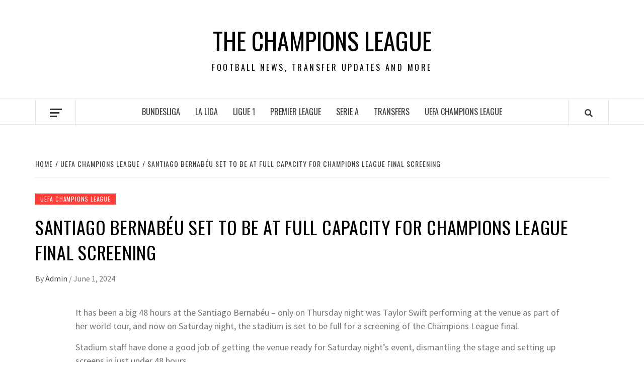

--- FILE ---
content_type: text/html; charset=utf-8
request_url: https://www.google.com/recaptcha/api2/aframe
body_size: 266
content:
<!DOCTYPE HTML><html><head><meta http-equiv="content-type" content="text/html; charset=UTF-8"></head><body><script nonce="L5jgrYJhUk0yWOK1b_er7g">/** Anti-fraud and anti-abuse applications only. See google.com/recaptcha */ try{var clients={'sodar':'https://pagead2.googlesyndication.com/pagead/sodar?'};window.addEventListener("message",function(a){try{if(a.source===window.parent){var b=JSON.parse(a.data);var c=clients[b['id']];if(c){var d=document.createElement('img');d.src=c+b['params']+'&rc='+(localStorage.getItem("rc::a")?sessionStorage.getItem("rc::b"):"");window.document.body.appendChild(d);sessionStorage.setItem("rc::e",parseInt(sessionStorage.getItem("rc::e")||0)+1);localStorage.setItem("rc::h",'1769111697670');}}}catch(b){}});window.parent.postMessage("_grecaptcha_ready", "*");}catch(b){}</script></body></html>